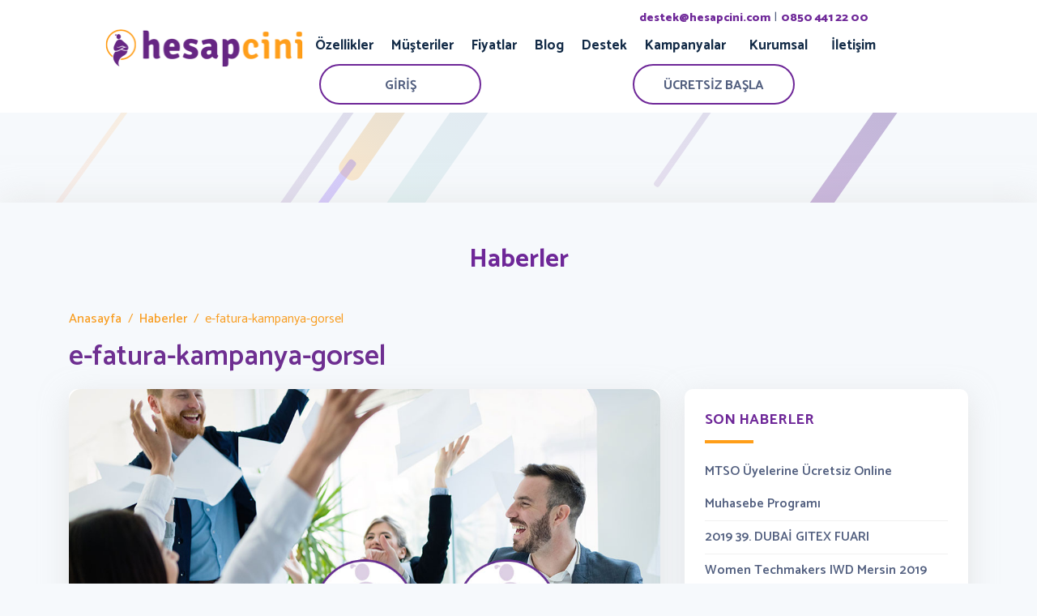

--- FILE ---
content_type: text/html; charset=UTF-8
request_url: https://www.hesapcini.com/blog/e-donusum-kampanyasi/e-fatura-kampanya-gorsel/
body_size: 9818
content:
<!DOCTYPE html>
<html lang="tr">
<head>
	<meta name="p:domain_verify" content="282f9a623f731436aa9ef876c5380d4d"/>
	<meta charset="UTF-8" />
	
	<link rel="profile" href="https://gmpg.org/xfn/11" />
	<link rel="stylesheet" href="https://www.hesapcini.com/wp-content/themes/hesapcini/style.css" type="text/css" media="screen" />
		<style>img:is([sizes="auto" i], [sizes^="auto," i]) { contain-intrinsic-size: 3000px 1500px }</style>
	
		<!-- All in One SEO 4.9.2 - aioseo.com -->
		<title>e-fatura-kampanya-gorsel | Kolay Muhasebe Programı | Hesapcini</title>
	<meta name="robots" content="max-image-preview:large" />
	<meta name="author" content="Hesapcini"/>
	<meta name="google-site-verification" content="EESrRCJnwtQQ6tgG4ZJeoM1v1qdR2UkBKhfldyrNooA" />
	<link rel="canonical" href="https://www.hesapcini.com/blog/e-donusum-kampanyasi/e-fatura-kampanya-gorsel/" />
	<meta name="generator" content="All in One SEO (AIOSEO) 4.9.2" />
		<meta property="og:locale" content="tr_TR" />
		<meta property="og:site_name" content="Kolay Muhasebe Programı | Hesapcini | Kolay Muhasebe Programı | Hesapcini" />
		<meta property="og:type" content="article" />
		<meta property="og:title" content="e-fatura-kampanya-gorsel | Kolay Muhasebe Programı | Hesapcini" />
		<meta property="og:url" content="https://www.hesapcini.com/blog/e-donusum-kampanyasi/e-fatura-kampanya-gorsel/" />
		<meta property="og:image" content="https://www.hesapcini.com/wp-content/uploads/2021/07/Muhasebe-Programi-Neden-Onemlidir.jpg" />
		<meta property="og:image:secure_url" content="https://www.hesapcini.com/wp-content/uploads/2021/07/Muhasebe-Programi-Neden-Onemlidir.jpg" />
		<meta property="og:image:width" content="1080" />
		<meta property="og:image:height" content="713" />
		<meta property="article:published_time" content="2023-07-07T13:25:41+00:00" />
		<meta property="article:modified_time" content="2023-07-07T13:25:41+00:00" />
		<meta property="article:publisher" content="https://facebook.com/hesapcini" />
		<meta name="twitter:card" content="summary_large_image" />
		<meta name="twitter:site" content="@hesapcini" />
		<meta name="twitter:title" content="e-fatura-kampanya-gorsel | Kolay Muhasebe Programı | Hesapcini" />
		<meta name="twitter:creator" content="@hesapcini" />
		<meta name="twitter:image" content="https://www.hesapcini.com/wp-content/uploads/2021/07/Muhasebe-Programi-Neden-Onemlidir.jpg" />
		<script type="application/ld+json" class="aioseo-schema">
			{"@context":"https:\/\/schema.org","@graph":[{"@type":"BreadcrumbList","@id":"https:\/\/www.hesapcini.com\/blog\/e-donusum-kampanyasi\/e-fatura-kampanya-gorsel\/#breadcrumblist","itemListElement":[{"@type":"ListItem","@id":"https:\/\/www.hesapcini.com#listItem","position":1,"name":"Ev","item":"https:\/\/www.hesapcini.com","nextItem":{"@type":"ListItem","@id":"https:\/\/www.hesapcini.com\/blog\/e-donusum-kampanyasi\/e-fatura-kampanya-gorsel\/#listItem","name":"e-fatura-kampanya-gorsel"}},{"@type":"ListItem","@id":"https:\/\/www.hesapcini.com\/blog\/e-donusum-kampanyasi\/e-fatura-kampanya-gorsel\/#listItem","position":2,"name":"e-fatura-kampanya-gorsel","previousItem":{"@type":"ListItem","@id":"https:\/\/www.hesapcini.com#listItem","name":"Ev"}}]},{"@type":"ItemPage","@id":"https:\/\/www.hesapcini.com\/blog\/e-donusum-kampanyasi\/e-fatura-kampanya-gorsel\/#itempage","url":"https:\/\/www.hesapcini.com\/blog\/e-donusum-kampanyasi\/e-fatura-kampanya-gorsel\/","name":"e-fatura-kampanya-gorsel | Kolay Muhasebe Program\u0131 | Hesapcini","inLanguage":"tr-TR","isPartOf":{"@id":"https:\/\/www.hesapcini.com\/#website"},"breadcrumb":{"@id":"https:\/\/www.hesapcini.com\/blog\/e-donusum-kampanyasi\/e-fatura-kampanya-gorsel\/#breadcrumblist"},"author":{"@id":"https:\/\/www.hesapcini.com\/blog\/author\/hesapadmin\/#author"},"creator":{"@id":"https:\/\/www.hesapcini.com\/blog\/author\/hesapadmin\/#author"},"datePublished":"2023-07-07T16:25:41+03:00","dateModified":"2023-07-07T16:25:41+03:00"},{"@type":"Organization","@id":"https:\/\/www.hesapcini.com\/#organization","name":"Kolay Muhasebe Program\u0131 | Hesapcini","description":"Kolay Muhasebe Program\u0131 | Hesapcini","url":"https:\/\/www.hesapcini.com\/","telephone":"+905334894925","logo":{"@type":"ImageObject","url":"https:\/\/www.hesapcini.com\/wp-content\/uploads\/2019\/03\/Hesapcini_Logo.png","@id":"https:\/\/www.hesapcini.com\/blog\/e-donusum-kampanyasi\/e-fatura-kampanya-gorsel\/#organizationLogo","width":1280,"height":816,"caption":"hesapcini logo"},"image":{"@id":"https:\/\/www.hesapcini.com\/blog\/e-donusum-kampanyasi\/e-fatura-kampanya-gorsel\/#organizationLogo"},"sameAs":["https:\/\/facebook.com\/hesapcini","https:\/\/x.com\/hesapcini","https:\/\/instagram.com\/hesapcini","https:\/\/pinterest.com\/hesapcini","https:\/\/youtube.com\/hesapcini","https:\/\/linkedin.com\/in\/hesapcini"]},{"@type":"Person","@id":"https:\/\/www.hesapcini.com\/blog\/author\/hesapadmin\/#author","url":"https:\/\/www.hesapcini.com\/blog\/author\/hesapadmin\/","name":"Hesapcini","image":{"@type":"ImageObject","@id":"https:\/\/www.hesapcini.com\/blog\/e-donusum-kampanyasi\/e-fatura-kampanya-gorsel\/#authorImage","url":"https:\/\/secure.gravatar.com\/avatar\/b51f0d0d1174266cc599c8c3a4aea789?s=96&d=mm&r=g","width":96,"height":96,"caption":"Hesapcini"}},{"@type":"WebSite","@id":"https:\/\/www.hesapcini.com\/#website","url":"https:\/\/www.hesapcini.com\/","name":"Kolay Muhasebe Program\u0131 | Hesapcini","description":"Kolay Muhasebe Program\u0131 | Hesapcini","inLanguage":"tr-TR","publisher":{"@id":"https:\/\/www.hesapcini.com\/#organization"}}]}
		</script>
		<!-- All in One SEO -->

<script type="text/javascript">
/* <![CDATA[ */
window._wpemojiSettings = {"baseUrl":"https:\/\/s.w.org\/images\/core\/emoji\/15.0.3\/72x72\/","ext":".png","svgUrl":"https:\/\/s.w.org\/images\/core\/emoji\/15.0.3\/svg\/","svgExt":".svg","source":{"concatemoji":"https:\/\/www.hesapcini.com\/wp-includes\/js\/wp-emoji-release.min.js?ver=6.7.4"}};
/*! This file is auto-generated */
!function(i,n){var o,s,e;function c(e){try{var t={supportTests:e,timestamp:(new Date).valueOf()};sessionStorage.setItem(o,JSON.stringify(t))}catch(e){}}function p(e,t,n){e.clearRect(0,0,e.canvas.width,e.canvas.height),e.fillText(t,0,0);var t=new Uint32Array(e.getImageData(0,0,e.canvas.width,e.canvas.height).data),r=(e.clearRect(0,0,e.canvas.width,e.canvas.height),e.fillText(n,0,0),new Uint32Array(e.getImageData(0,0,e.canvas.width,e.canvas.height).data));return t.every(function(e,t){return e===r[t]})}function u(e,t,n){switch(t){case"flag":return n(e,"\ud83c\udff3\ufe0f\u200d\u26a7\ufe0f","\ud83c\udff3\ufe0f\u200b\u26a7\ufe0f")?!1:!n(e,"\ud83c\uddfa\ud83c\uddf3","\ud83c\uddfa\u200b\ud83c\uddf3")&&!n(e,"\ud83c\udff4\udb40\udc67\udb40\udc62\udb40\udc65\udb40\udc6e\udb40\udc67\udb40\udc7f","\ud83c\udff4\u200b\udb40\udc67\u200b\udb40\udc62\u200b\udb40\udc65\u200b\udb40\udc6e\u200b\udb40\udc67\u200b\udb40\udc7f");case"emoji":return!n(e,"\ud83d\udc26\u200d\u2b1b","\ud83d\udc26\u200b\u2b1b")}return!1}function f(e,t,n){var r="undefined"!=typeof WorkerGlobalScope&&self instanceof WorkerGlobalScope?new OffscreenCanvas(300,150):i.createElement("canvas"),a=r.getContext("2d",{willReadFrequently:!0}),o=(a.textBaseline="top",a.font="600 32px Arial",{});return e.forEach(function(e){o[e]=t(a,e,n)}),o}function t(e){var t=i.createElement("script");t.src=e,t.defer=!0,i.head.appendChild(t)}"undefined"!=typeof Promise&&(o="wpEmojiSettingsSupports",s=["flag","emoji"],n.supports={everything:!0,everythingExceptFlag:!0},e=new Promise(function(e){i.addEventListener("DOMContentLoaded",e,{once:!0})}),new Promise(function(t){var n=function(){try{var e=JSON.parse(sessionStorage.getItem(o));if("object"==typeof e&&"number"==typeof e.timestamp&&(new Date).valueOf()<e.timestamp+604800&&"object"==typeof e.supportTests)return e.supportTests}catch(e){}return null}();if(!n){if("undefined"!=typeof Worker&&"undefined"!=typeof OffscreenCanvas&&"undefined"!=typeof URL&&URL.createObjectURL&&"undefined"!=typeof Blob)try{var e="postMessage("+f.toString()+"("+[JSON.stringify(s),u.toString(),p.toString()].join(",")+"));",r=new Blob([e],{type:"text/javascript"}),a=new Worker(URL.createObjectURL(r),{name:"wpTestEmojiSupports"});return void(a.onmessage=function(e){c(n=e.data),a.terminate(),t(n)})}catch(e){}c(n=f(s,u,p))}t(n)}).then(function(e){for(var t in e)n.supports[t]=e[t],n.supports.everything=n.supports.everything&&n.supports[t],"flag"!==t&&(n.supports.everythingExceptFlag=n.supports.everythingExceptFlag&&n.supports[t]);n.supports.everythingExceptFlag=n.supports.everythingExceptFlag&&!n.supports.flag,n.DOMReady=!1,n.readyCallback=function(){n.DOMReady=!0}}).then(function(){return e}).then(function(){var e;n.supports.everything||(n.readyCallback(),(e=n.source||{}).concatemoji?t(e.concatemoji):e.wpemoji&&e.twemoji&&(t(e.twemoji),t(e.wpemoji)))}))}((window,document),window._wpemojiSettings);
/* ]]> */
</script>
<link rel='stylesheet' id='dashicons-css' href='https://www.hesapcini.com/wp-includes/css/dashicons.min.css?ver=6.7.4' type='text/css' media='all' />
<link rel='stylesheet' id='post-views-counter-frontend-css' href='https://www.hesapcini.com/wp-content/plugins/post-views-counter/css/frontend.css?ver=1.7.0' type='text/css' media='all' />
<style id='wp-emoji-styles-inline-css' type='text/css'>

	img.wp-smiley, img.emoji {
		display: inline !important;
		border: none !important;
		box-shadow: none !important;
		height: 1em !important;
		width: 1em !important;
		margin: 0 0.07em !important;
		vertical-align: -0.1em !important;
		background: none !important;
		padding: 0 !important;
	}
</style>
<link rel='stylesheet' id='wp-block-library-css' href='https://www.hesapcini.com/wp-includes/css/dist/block-library/style.min.css?ver=6.7.4' type='text/css' media='all' />
<link rel='stylesheet' id='aioseo/css/src/vue/standalone/blocks/table-of-contents/global.scss-css' href='https://www.hesapcini.com/wp-content/plugins/all-in-one-seo-pack/dist/Lite/assets/css/table-of-contents/global.e90f6d47.css?ver=4.9.2' type='text/css' media='all' />
<style id='classic-theme-styles-inline-css' type='text/css'>
/*! This file is auto-generated */
.wp-block-button__link{color:#fff;background-color:#32373c;border-radius:9999px;box-shadow:none;text-decoration:none;padding:calc(.667em + 2px) calc(1.333em + 2px);font-size:1.125em}.wp-block-file__button{background:#32373c;color:#fff;text-decoration:none}
</style>
<style id='global-styles-inline-css' type='text/css'>
:root{--wp--preset--aspect-ratio--square: 1;--wp--preset--aspect-ratio--4-3: 4/3;--wp--preset--aspect-ratio--3-4: 3/4;--wp--preset--aspect-ratio--3-2: 3/2;--wp--preset--aspect-ratio--2-3: 2/3;--wp--preset--aspect-ratio--16-9: 16/9;--wp--preset--aspect-ratio--9-16: 9/16;--wp--preset--color--black: #000000;--wp--preset--color--cyan-bluish-gray: #abb8c3;--wp--preset--color--white: #ffffff;--wp--preset--color--pale-pink: #f78da7;--wp--preset--color--vivid-red: #cf2e2e;--wp--preset--color--luminous-vivid-orange: #ff6900;--wp--preset--color--luminous-vivid-amber: #fcb900;--wp--preset--color--light-green-cyan: #7bdcb5;--wp--preset--color--vivid-green-cyan: #00d084;--wp--preset--color--pale-cyan-blue: #8ed1fc;--wp--preset--color--vivid-cyan-blue: #0693e3;--wp--preset--color--vivid-purple: #9b51e0;--wp--preset--gradient--vivid-cyan-blue-to-vivid-purple: linear-gradient(135deg,rgba(6,147,227,1) 0%,rgb(155,81,224) 100%);--wp--preset--gradient--light-green-cyan-to-vivid-green-cyan: linear-gradient(135deg,rgb(122,220,180) 0%,rgb(0,208,130) 100%);--wp--preset--gradient--luminous-vivid-amber-to-luminous-vivid-orange: linear-gradient(135deg,rgba(252,185,0,1) 0%,rgba(255,105,0,1) 100%);--wp--preset--gradient--luminous-vivid-orange-to-vivid-red: linear-gradient(135deg,rgba(255,105,0,1) 0%,rgb(207,46,46) 100%);--wp--preset--gradient--very-light-gray-to-cyan-bluish-gray: linear-gradient(135deg,rgb(238,238,238) 0%,rgb(169,184,195) 100%);--wp--preset--gradient--cool-to-warm-spectrum: linear-gradient(135deg,rgb(74,234,220) 0%,rgb(151,120,209) 20%,rgb(207,42,186) 40%,rgb(238,44,130) 60%,rgb(251,105,98) 80%,rgb(254,248,76) 100%);--wp--preset--gradient--blush-light-purple: linear-gradient(135deg,rgb(255,206,236) 0%,rgb(152,150,240) 100%);--wp--preset--gradient--blush-bordeaux: linear-gradient(135deg,rgb(254,205,165) 0%,rgb(254,45,45) 50%,rgb(107,0,62) 100%);--wp--preset--gradient--luminous-dusk: linear-gradient(135deg,rgb(255,203,112) 0%,rgb(199,81,192) 50%,rgb(65,88,208) 100%);--wp--preset--gradient--pale-ocean: linear-gradient(135deg,rgb(255,245,203) 0%,rgb(182,227,212) 50%,rgb(51,167,181) 100%);--wp--preset--gradient--electric-grass: linear-gradient(135deg,rgb(202,248,128) 0%,rgb(113,206,126) 100%);--wp--preset--gradient--midnight: linear-gradient(135deg,rgb(2,3,129) 0%,rgb(40,116,252) 100%);--wp--preset--font-size--small: 13px;--wp--preset--font-size--medium: 20px;--wp--preset--font-size--large: 36px;--wp--preset--font-size--x-large: 42px;--wp--preset--spacing--20: 0.44rem;--wp--preset--spacing--30: 0.67rem;--wp--preset--spacing--40: 1rem;--wp--preset--spacing--50: 1.5rem;--wp--preset--spacing--60: 2.25rem;--wp--preset--spacing--70: 3.38rem;--wp--preset--spacing--80: 5.06rem;--wp--preset--shadow--natural: 6px 6px 9px rgba(0, 0, 0, 0.2);--wp--preset--shadow--deep: 12px 12px 50px rgba(0, 0, 0, 0.4);--wp--preset--shadow--sharp: 6px 6px 0px rgba(0, 0, 0, 0.2);--wp--preset--shadow--outlined: 6px 6px 0px -3px rgba(255, 255, 255, 1), 6px 6px rgba(0, 0, 0, 1);--wp--preset--shadow--crisp: 6px 6px 0px rgba(0, 0, 0, 1);}:where(.is-layout-flex){gap: 0.5em;}:where(.is-layout-grid){gap: 0.5em;}body .is-layout-flex{display: flex;}.is-layout-flex{flex-wrap: wrap;align-items: center;}.is-layout-flex > :is(*, div){margin: 0;}body .is-layout-grid{display: grid;}.is-layout-grid > :is(*, div){margin: 0;}:where(.wp-block-columns.is-layout-flex){gap: 2em;}:where(.wp-block-columns.is-layout-grid){gap: 2em;}:where(.wp-block-post-template.is-layout-flex){gap: 1.25em;}:where(.wp-block-post-template.is-layout-grid){gap: 1.25em;}.has-black-color{color: var(--wp--preset--color--black) !important;}.has-cyan-bluish-gray-color{color: var(--wp--preset--color--cyan-bluish-gray) !important;}.has-white-color{color: var(--wp--preset--color--white) !important;}.has-pale-pink-color{color: var(--wp--preset--color--pale-pink) !important;}.has-vivid-red-color{color: var(--wp--preset--color--vivid-red) !important;}.has-luminous-vivid-orange-color{color: var(--wp--preset--color--luminous-vivid-orange) !important;}.has-luminous-vivid-amber-color{color: var(--wp--preset--color--luminous-vivid-amber) !important;}.has-light-green-cyan-color{color: var(--wp--preset--color--light-green-cyan) !important;}.has-vivid-green-cyan-color{color: var(--wp--preset--color--vivid-green-cyan) !important;}.has-pale-cyan-blue-color{color: var(--wp--preset--color--pale-cyan-blue) !important;}.has-vivid-cyan-blue-color{color: var(--wp--preset--color--vivid-cyan-blue) !important;}.has-vivid-purple-color{color: var(--wp--preset--color--vivid-purple) !important;}.has-black-background-color{background-color: var(--wp--preset--color--black) !important;}.has-cyan-bluish-gray-background-color{background-color: var(--wp--preset--color--cyan-bluish-gray) !important;}.has-white-background-color{background-color: var(--wp--preset--color--white) !important;}.has-pale-pink-background-color{background-color: var(--wp--preset--color--pale-pink) !important;}.has-vivid-red-background-color{background-color: var(--wp--preset--color--vivid-red) !important;}.has-luminous-vivid-orange-background-color{background-color: var(--wp--preset--color--luminous-vivid-orange) !important;}.has-luminous-vivid-amber-background-color{background-color: var(--wp--preset--color--luminous-vivid-amber) !important;}.has-light-green-cyan-background-color{background-color: var(--wp--preset--color--light-green-cyan) !important;}.has-vivid-green-cyan-background-color{background-color: var(--wp--preset--color--vivid-green-cyan) !important;}.has-pale-cyan-blue-background-color{background-color: var(--wp--preset--color--pale-cyan-blue) !important;}.has-vivid-cyan-blue-background-color{background-color: var(--wp--preset--color--vivid-cyan-blue) !important;}.has-vivid-purple-background-color{background-color: var(--wp--preset--color--vivid-purple) !important;}.has-black-border-color{border-color: var(--wp--preset--color--black) !important;}.has-cyan-bluish-gray-border-color{border-color: var(--wp--preset--color--cyan-bluish-gray) !important;}.has-white-border-color{border-color: var(--wp--preset--color--white) !important;}.has-pale-pink-border-color{border-color: var(--wp--preset--color--pale-pink) !important;}.has-vivid-red-border-color{border-color: var(--wp--preset--color--vivid-red) !important;}.has-luminous-vivid-orange-border-color{border-color: var(--wp--preset--color--luminous-vivid-orange) !important;}.has-luminous-vivid-amber-border-color{border-color: var(--wp--preset--color--luminous-vivid-amber) !important;}.has-light-green-cyan-border-color{border-color: var(--wp--preset--color--light-green-cyan) !important;}.has-vivid-green-cyan-border-color{border-color: var(--wp--preset--color--vivid-green-cyan) !important;}.has-pale-cyan-blue-border-color{border-color: var(--wp--preset--color--pale-cyan-blue) !important;}.has-vivid-cyan-blue-border-color{border-color: var(--wp--preset--color--vivid-cyan-blue) !important;}.has-vivid-purple-border-color{border-color: var(--wp--preset--color--vivid-purple) !important;}.has-vivid-cyan-blue-to-vivid-purple-gradient-background{background: var(--wp--preset--gradient--vivid-cyan-blue-to-vivid-purple) !important;}.has-light-green-cyan-to-vivid-green-cyan-gradient-background{background: var(--wp--preset--gradient--light-green-cyan-to-vivid-green-cyan) !important;}.has-luminous-vivid-amber-to-luminous-vivid-orange-gradient-background{background: var(--wp--preset--gradient--luminous-vivid-amber-to-luminous-vivid-orange) !important;}.has-luminous-vivid-orange-to-vivid-red-gradient-background{background: var(--wp--preset--gradient--luminous-vivid-orange-to-vivid-red) !important;}.has-very-light-gray-to-cyan-bluish-gray-gradient-background{background: var(--wp--preset--gradient--very-light-gray-to-cyan-bluish-gray) !important;}.has-cool-to-warm-spectrum-gradient-background{background: var(--wp--preset--gradient--cool-to-warm-spectrum) !important;}.has-blush-light-purple-gradient-background{background: var(--wp--preset--gradient--blush-light-purple) !important;}.has-blush-bordeaux-gradient-background{background: var(--wp--preset--gradient--blush-bordeaux) !important;}.has-luminous-dusk-gradient-background{background: var(--wp--preset--gradient--luminous-dusk) !important;}.has-pale-ocean-gradient-background{background: var(--wp--preset--gradient--pale-ocean) !important;}.has-electric-grass-gradient-background{background: var(--wp--preset--gradient--electric-grass) !important;}.has-midnight-gradient-background{background: var(--wp--preset--gradient--midnight) !important;}.has-small-font-size{font-size: var(--wp--preset--font-size--small) !important;}.has-medium-font-size{font-size: var(--wp--preset--font-size--medium) !important;}.has-large-font-size{font-size: var(--wp--preset--font-size--large) !important;}.has-x-large-font-size{font-size: var(--wp--preset--font-size--x-large) !important;}
:where(.wp-block-post-template.is-layout-flex){gap: 1.25em;}:where(.wp-block-post-template.is-layout-grid){gap: 1.25em;}
:where(.wp-block-columns.is-layout-flex){gap: 2em;}:where(.wp-block-columns.is-layout-grid){gap: 2em;}
:root :where(.wp-block-pullquote){font-size: 1.5em;line-height: 1.6;}
</style>
<link rel="https://api.w.org/" href="https://www.hesapcini.com/wp-json/" /><link rel="alternate" title="JSON" type="application/json" href="https://www.hesapcini.com/wp-json/wp/v2/media/3036" /><link rel="EditURI" type="application/rsd+xml" title="RSD" href="https://www.hesapcini.com/xmlrpc.php?rsd" />
<meta name="generator" content="WordPress 6.7.4" />
<link rel='shortlink' href='https://www.hesapcini.com/?p=3036' />
<link rel="alternate" title="oEmbed (JSON)" type="application/json+oembed" href="https://www.hesapcini.com/wp-json/oembed/1.0/embed?url=https%3A%2F%2Fwww.hesapcini.com%2Fblog%2Fe-donusum-kampanyasi%2Fe-fatura-kampanya-gorsel%2F" />
<link rel="alternate" title="oEmbed (XML)" type="text/xml+oembed" href="https://www.hesapcini.com/wp-json/oembed/1.0/embed?url=https%3A%2F%2Fwww.hesapcini.com%2Fblog%2Fe-donusum-kampanyasi%2Fe-fatura-kampanya-gorsel%2F&#038;format=xml" />

	<meta name="viewport" content="width=device-width, initial-scale=1.0">
  	<link rel="icon" href="https://www.hesapcini.com/wp-content/themes/hesapcini/assets/img/favicon.png">
	<meta name="author" content="Hesapcini A.S." />
	<meta name="publisher" content="Hesapcini 2018" />
	<link rel="stylesheet" href="https://stackpath.bootstrapcdn.com/bootstrap/4.2.1/css/bootstrap.min.css" integrity="sha384-GJzZqFGwb1QTTN6wy59ffF1BuGJpLSa9DkKMp0DgiMDm4iYMj70gZWKYbI706tWS" crossorigin="anonymous">
  	<link href="https://www.hesapcini.com/wp-content/themes/hesapcini/assets/css/style.css" rel="stylesheet">

<style>
body{
    background-color:#f6f9fc;
}
</style>

<script type="application/ld+json">
	{
	"@context": "https://schema.org",
	"@type": "WebSite",
	"url": "https://www.hesapcini.com/",
	"potentialAction": {
		"@type": "SearchAction",
		"target": "https://www.hesapcini.com/?s={search_term_string}",
		"query-input": "required name=search_term_string"
	}
}
</script>
<script type="text/javascript">
	console.log(navigator.userAgent);
	function GirisCihaz() {
		if (navigator.userAgent.match(/(iPod|iPhone|iPad)/)) {
			window.location.href="https://apps.apple.com/tr/app/hesapcini-%C3%B6n-muhasebe-e-fatura/id1463796103?l=tr";
		}
		
		if(navigator.userAgent.match(/(Macintosh)/)){
			window.location.href="https://app.hesapcini.com/";
		}

		if(navigator.userAgent.match(/(Android)/)){
			window.location.href="https://play.google.com/store/apps/details?id=io.hesapcini.com";
		}

		if(navigator.userAgent.match(/(Windows)/)){
			window.location.href="https://app.hesapcini.com/";
		}
	}

	function BaslaCihaz() {
		if (navigator.userAgent.match(/(iPod|iPhone|iPad)/)) {
			window.location.href="https://apps.apple.com/tr/app/hesapcini-%C3%B6n-muhasebe-e-fatura/id1463796103?l=tr";
		}
		
		if(navigator.userAgent.match(/(Macintosh)/)){
			window.location.href="https://app.hesapcini.com/register";
		}

		if(navigator.userAgent.match(/(Android)/)){
			window.location.href="https://play.google.com/store/apps/details?id=io.hesapcini.com";
		}

		if(navigator.userAgent.match(/(Windows)/)){
			window.location.href="https://app.hesapcini.com/register";
		}
	}
</script>
<!-- Global site tag (gtag.js) - Google Analytics -->
<script async src="https://www.googletagmanager.com/gtag/js?id=UA-136159780-1"></script>
<script>
  window.dataLayer = window.dataLayer || [];
  function gtag(){dataLayer.push(arguments);}
  gtag('js', new Date());

  gtag('config', 'UA-136159780-1');
</script>

</head>
<body>
<!-- Google Tag Manager Hesap Cini by AdresGezgini -->
<noscript><iframe src="//www.googletagmanager.com/ns.html?id=GTM-5VVBH72"
height="0" width="0" style="display:none;visibility:hidden"></iframe></noscript>
<script>(function(w,d,s,l,i){w[l]=w[l]||[];w[l].push({'gtm.start':
new Date().getTime(),event:'gtm.js'});var f=d.getElementsByTagName(s)[0],
j=d.createElement(s),dl=l!='dataLayer'?'&l='+l:'';j.async=true;j.src=
'//www.googletagmanager.com/gtm.js?id='+i+dl;f.parentNode.insertBefore(j,f);
})(window,document,'script','dataLayer','GTM-5VVBH72');</script>
<!-- End Google Tag Manager Hesap Cini by AdresGezgini -->
	<header>
		<div class="container-sm">
			<div class="topBar">
				<div class="row">
					<div class="col-md-12">
						<a href="mailto:destek@hesapcini.com">destek@hesapcini.com</a>
						|
						<a href="tel:08504412200">0850 441 22 00</a>
					</div>
				</div>
			</div>
			<nav class="navbar navbar-expand-lg">
				<a class="navbar-brand" href="https://www.hesapcini.com" title="Muhasebe Programı">
					<img src="https://www.hesapcini.com/wp-content/themes/hesapcini/assets/img/hesapcini_muhasebe.png" width="250" height="50" alt="Muhasebe Programı">
				</a>
				<button class="navbar-toggler navToggle" type="button" data-toggle="collapse" data-target="#navbarNav" aria-controls="navbarNav" aria-expanded="false" aria-label="Toggle navigation">
					<span></span><span></span><span></span>
				</button>
				<div class="collapse navbar-collapse" id="navbarNav">
					<div class="d-flex align-items-center flex-wrap ml-auto">
						<ul class="navbar-nav">
							<li><a href="/on-muhasebe-programi" title="Özellikler">Özellikler</a></li>
							<li><a href="/musteriler" title="Müşteriler">Müşteriler</a></li>
							<li><a href="/muhasebe-programi-fiyatlari" title="Fiyatlar">Fiyatlar</a></li>
							<li><a href="/blog" title="Blog">Blog</a></li>
							<li><a href="/destek" title="Destek">Destek</a></li>
							<li><a href="/kampanyalar" title="Kampanyalar">Kampanyalar</a></li>
							<li class="nav-item dropdown">
								<a class="nav-link" href="#" id="navbarDropdown" role="button" data-toggle="dropdown">
								Kurumsal
								</a>
									<div class="dropdown-menu" aria-labelledby="navbarDropdown">
										<a class="dropdown-item" href="/hakkimizda">Hakkımızda</a>
										<a class="dropdown-item" href="/is-ortakligi-basvuru-formu">İş Ortaklığı</a>
										<a class="dropdown-item" href="/fatura-bilgilerimiz">Fatura Bilgileri</a>
										<a class="dropdown-item" href="/banka-bilgilerimiz">Banka Bilgileri</a>
									</div>
							</li>
							<li><a href="/iletisim" title="İletişim">İletişim</a></li>
						</ul>
						<a onclick="GirisCihaz();" rel="nofollow" class="btn btn-outline-menu btn-lg btn-rounded ml-md-3 mx-auto btn-200" title="Muhasebe Programı Giriş">GİRİŞ</a>
						<a onclick="BaslaCihaz();" rel="nofollow" class="btn btn-outline-menu btn-lg btn-rounded ml-md-3 mx-auto btn-200" title="Muhasebe Programı Kayıt">ÜCRETSİZ BAŞLA</a>
					</div>
				</div>
				<!-- /.collapse navbar-collapse -->
			</nav>
		</div>
		<!-- /.container -->
	</header>
	<!-- /header -->	<div class="headTitle"></div>
	

	<section class="mainContent">

		<div class="blogPosts blogPostsPage">
			<div class="container">
				<div class="titleBox">
					<h1>Haberler</h1>
				</div>

				<div class="row">
											<div class="col-12">
						<div class="detailHead">
							<nav aria-label="Detay Breadcrumb">
								<ol class="breadcrumb">
									<li class="breadcrumb-item"><a href="https://www.hesapcini.com">Anasayfa</a></li>
									<li class="breadcrumb-item"><a href="https://www.hesapcini.com/haberler">Haberler</a></li>
									<li class="breadcrumb-item active" aria-current="page">e-fatura-kampanya-gorsel</li>
								</ol>
							</nav>
							<h2>e-fatura-kampanya-gorsel</h2>
						</div>
					</div>
					<div class="col-md-8">
						<div class="blogPostList">
							<div class="postBox postDetail">
								<div class="postImg">
																<img src="https://www.hesapcini.com/wp-content/uploads/2023/07/e-fatura-kampanya-gorsel.jpg" alt="e-fatura-kampanya-gorsel" title="e-fatura-kampanya-gorsel" />
								</div>
								<div class="postShortcut">
									<ul>
										<li>By Hesapcini</li>
										<li></li>
										<li>Yoruma Kapalı</li>
										<li>07 Temmuz 2023 </li>
									</ul>
								</div>
								<div class="postContent">
									<p class="attachment"><a href='https://www.hesapcini.com/wp-content/uploads/2023/07/e-fatura-kampanya-gorsel.jpg'><img fetchpriority="high" decoding="async" width="300" height="224" src="https://www.hesapcini.com/wp-content/uploads/2023/07/e-fatura-kampanya-gorsel-300x224.jpg" class="attachment-medium size-medium" alt="" srcset="https://www.hesapcini.com/wp-content/uploads/2023/07/e-fatura-kampanya-gorsel-300x224.jpg 300w, https://www.hesapcini.com/wp-content/uploads/2023/07/e-fatura-kampanya-gorsel-1024x766.jpg 1024w, https://www.hesapcini.com/wp-content/uploads/2023/07/e-fatura-kampanya-gorsel-768x575.jpg 768w, https://www.hesapcini.com/wp-content/uploads/2023/07/e-fatura-kampanya-gorsel.jpg 1080w" sizes="(max-width: 300px) 100vw, 300px" /></a></p>

									<div class="detailTag d-sm-flex align-items-center">
										<i class="fa fa-tag mr-3"></i>
										<div class="tags">
																					</div>
									</div>

									<div class="socialShare mb-4">
										<div class="icon">
											<i class="fa fa-share-alt"></i>
										</div>
										<ul>
											<li>
												<a href="#" class="facebook"><i class="fa fa-facebook"></i></a>
											</li>
											<li>
												<a href="#" class="twitter"><i class="fa fa-twitter"></i></a>
											</li>
											<li>
												<a href="#" class="linkedin"><i class="fa fa-linkedin"></i></a>
											</li>
											<li>
												<a href="#" class="envelope"><i class="fa fa-envelope"></i></a>
											</li>
										</ul>
									</div>
								</div>
							</div>
						</div>



						<div class="pageControl my-5 d-flex justify-content-between">
							<a href="#" class="btn btn-outline-primary btn-lg btn-rounded btn-200 mr-2">ÖNCEKİLER</a>
							<a href="#" class="btn btn-outline-primary btn-lg btn-rounded btn-200 ml-2">SONRAKİLER</a>
						</div>
					</div>
					<!--col-md-8-->
								

										<div class="col-md-4">
						<div class="blogSidebar">
							<div class="widget latestBox mb-5">
								<div class="widgetTitle">
									<span>SON HABERLER</span>
								</div>
								<ul>
																							<li>
										<a href="https://www.hesapcini.com/blog/haber/mtso-uyelerine-ucretsiz-online-muhasebe-programi/" title="MTSO Üyelerine Ücretsiz Online Muhasebe Programı">MTSO Üyelerine Ücretsiz Online Muhasebe Programı</a>
									</li>
																<li>
										<a href="https://www.hesapcini.com/blog/haber/2019-39-dubai-gitex-fuari/" title="2019 39. DUBAİ GITEX FUARI">2019 39. DUBAİ GITEX FUARI</a>
									</li>
																<li>
										<a href="https://www.hesapcini.com/blog/haber/women-techmakers-iwd-mersin-2019/" title="Women Techmakers IWD Mersin 2019">Women Techmakers IWD Mersin 2019</a>
									</li>
																<li>
										<a href="https://www.hesapcini.com/blog/haber/hesapcini-tayland-is-fuarinda/" title="Hesapcini Tayland İş Fuarında">Hesapcini Tayland İş Fuarında</a>
									</li>
																<li>
										<a href="https://www.hesapcini.com/blog/haber/expo-turkey-by-qatar/" title="Expo Turkey By Qatar">Expo Turkey By Qatar</a>
									</li>
															</ul>
							</div>
							
							<div class="widget latestBox mb-5">
								<div class="widgetTitle">
									<span>SON YAZILAR</span>
								</div>
								<ul>
																							<li>
										<a href="https://www.hesapcini.com/blog/davet-et-kazan-kampanyasi/" title="Arkadaşını Davet Et Kazan">Arkadaşını Davet Et Kazan</a>
									</li>
																<li>
										<a href="https://www.hesapcini.com/blog/e-donusum-kampanyasi/" title="e-Dönüşüm Kampanyası">e-Dönüşüm Kampanyası</a>
									</li>
																<li>
										<a href="https://www.hesapcini.com/blog/e-fatura-ile-dijitallesin-isletmeniz-icin-rekabet-avantaji-saglayin/" title="E-Fatura İle Dijitalleşin: İşletmeniz için Rekabet Avantajı Sağlayın">E-Fatura İle Dijitalleşin: İşletmeniz için Rekabet Avantajı Sağlayın</a>
									</li>
																<li>
										<a href="https://www.hesapcini.com/blog/ucretsiz-on-muhasebe-programlarinin-dezavantajlari/" title="Ücretsiz Ön Muhasebe Programlarının Dezavantajları">Ücretsiz Ön Muhasebe Programlarının Dezavantajları</a>
									</li>
																<li>
										<a href="https://www.hesapcini.com/blog/e-faturaya-gecis-sartlari-2022/" title="E-Faturaya Geçiş Şartları 2022">E-Faturaya Geçiş Şartları 2022</a>
									</li>
																<li>
										<a href="https://www.hesapcini.com/blog/hizli-ve-kurumsal-cozumler-icin-on-muhasebe-programinin-avantajlari/" title="Hızlı ve Kurumsal Çözümler İçin Ön Muhasebe Programı Avantajları">Hızlı ve Kurumsal Çözümler İçin Ön Muhasebe Programı Avantajları</a>
									</li>
															</ul>
							</div>

						</div>
					</div>
					<!--col-md-4-->
					
				</div>
					
			</div>

		</div>

		
		<div class="container">
			<div class="titleBox">
				<h5 class="text-left">Bunlar da İlginizi Çekebilir</h5>
			</div>
			<div class="blogPosts">
				<div class="row">
										<div class="col-md-4">
						<div class="postBox">
							<div class="postImg">
								<a href="https://www.hesapcini.com/blog/e-fatura-ile-dijitallesin-isletmeniz-icin-rekabet-avantaji-saglayin/" title="E-Fatura İle Dijitalleşin: İşletmeniz için Rekabet Avantajı Sağlayın">
																		<img src="https://www.hesapcini.com/wp-content/uploads/2021/11/efaturasikcasorular.jpg" alt="E-Fatura İle Dijitalleşin: İşletmeniz için Rekabet Avantajı Sağlayın" title="E-Fatura İle Dijitalleşin: İşletmeniz için Rekabet Avantajı Sağlayın" />
								</a>
							</div>
							<div class="postContent">
								<span class="postName"><a href="https://www.hesapcini.com/blog/e-fatura-ile-dijitallesin-isletmeniz-icin-rekabet-avantaji-saglayin/" title="E-Fatura İle Dijitalleşin: İşletmeniz için Rekabet Avantajı Sağlayın">E-Fatura İle Dijitalleşin: İşletmeniz için Rekabet Avantajı Sağlayın</a></span>
								<span class="postText">Proforma fatura, teklif verme niteliğinde bir fatura türüdür. Ön fatura da denilebilir…</span>
								<span class="postDate">08.01.2019</span>
								<a href="https://www.hesapcini.com/blog/e-fatura-ile-dijitallesin-isletmeniz-icin-rekabet-avantaji-saglayin/" class="btn btn-link" title="E-Fatura İle Dijitalleşin: İşletmeniz için Rekabet Avantajı Sağlayın">Devamı <img src="https://www.hesapcini.com/wp-content/themes/hesapcini/assets/img/icons/arrow-right.svg" alt=""></i></a>
							</div>
						</div>
					</div>
									<div class="col-md-4">
						<div class="postBox">
							<div class="postImg">
								<a href="https://www.hesapcini.com/blog/ucretsiz-on-muhasebe-programlarinin-dezavantajlari/" title="Ücretsiz Ön Muhasebe Programlarının Dezavantajları">
																		<img src="https://www.hesapcini.com/wp-content/uploads/2020/05/on_muhasebede_temel_bilgiler.jpg" alt="Ücretsiz Ön Muhasebe Programlarının Dezavantajları" title="Ücretsiz Ön Muhasebe Programlarının Dezavantajları" />
								</a>
							</div>
							<div class="postContent">
								<span class="postName"><a href="https://www.hesapcini.com/blog/ucretsiz-on-muhasebe-programlarinin-dezavantajlari/" title="Ücretsiz Ön Muhasebe Programlarının Dezavantajları">Ücretsiz Ön Muhasebe Programlarının Dezavantajları</a></span>
								<span class="postText">Proforma fatura, teklif verme niteliğinde bir fatura türüdür. Ön fatura da denilebilir…</span>
								<span class="postDate">08.01.2019</span>
								<a href="https://www.hesapcini.com/blog/ucretsiz-on-muhasebe-programlarinin-dezavantajlari/" class="btn btn-link" title="Ücretsiz Ön Muhasebe Programlarının Dezavantajları">Devamı <img src="https://www.hesapcini.com/wp-content/themes/hesapcini/assets/img/icons/arrow-right.svg" alt=""></i></a>
							</div>
						</div>
					</div>
									<div class="col-md-4">
						<div class="postBox">
							<div class="postImg">
								<a href="https://www.hesapcini.com/blog/e-faturaya-gecis-sartlari-2022/" title="E-Faturaya Geçiş Şartları 2022">
																		<img src="https://www.hesapcini.com/wp-content/uploads/2021/12/e-fatura-gecis-sartlari-2022.jpg" alt="E-Faturaya Geçiş Şartları 2022" title="E-Faturaya Geçiş Şartları 2022" />
								</a>
							</div>
							<div class="postContent">
								<span class="postName"><a href="https://www.hesapcini.com/blog/e-faturaya-gecis-sartlari-2022/" title="E-Faturaya Geçiş Şartları 2022">E-Faturaya Geçiş Şartları 2022</a></span>
								<span class="postText">Proforma fatura, teklif verme niteliğinde bir fatura türüdür. Ön fatura da denilebilir…</span>
								<span class="postDate">08.01.2019</span>
								<a href="https://www.hesapcini.com/blog/e-faturaya-gecis-sartlari-2022/" class="btn btn-link" title="E-Faturaya Geçiş Şartları 2022">Devamı <img src="https://www.hesapcini.com/wp-content/themes/hesapcini/assets/img/icons/arrow-right.svg" alt=""></i></a>
							</div>
						</div>
					</div>
									
					

					<div class="col-12 text-center">
						<a href="https://www.hesapcini.com/blog" class="btn btn-outline-primary btn-lg btn-rounded btn-200 my-5">TÜM YAZILAR</a>
					</div>
				</div>
			</div>	
		</div>


			


	



		<div class="demoFormArea">
			<div class="container">
				<div class="formBox">
					<div class="row d-md-flex align-items-center">
						<div class="col-md-6">
							<div class="fText">
								<span class="fTitle">14 Gün Ücretsiz Deneyin!</span>
								<span class="fContent">Kredi kartsız hemen başlayın.</span>
							</div>
						</div>
						<div class="col-md-3">
							<a href="https://app.hesapcini.com/" rel="nofollow" class="btn btn-outline-warning btn-lg btn-block">GİRİŞ YAP</a>
						</div>
						<div class="col-md-3">
							<a href="https://app.hesapcini.com/register" rel="nofollow" class="btn btn-outline-warning btn-lg btn-block">HEMEN BAŞLA</a>
						</div>
					</div>
				</div>
			</div>
		</div>



		<div class="appBox">
			<div class="container">
				<div class="row d-md-flex align-items-center">
					<div class="col-md-6">
						<div class="appText">
							<span class="appTitle">Hesapcini mobil uygulama ile hesabınızı her yerden yönetin.</span>
							<span class="appContent">Hesapcini online ön muhasebe programı artık cebinizde. Hesapcini Google Play veya App Store’da.</span>
						</div>
					</div>
					<div class="col-md-6">
						<div class="appLogo">
							<a href="https://apps.apple.com/tr/app/hesapcini-%C3%B6n-muhasebe-e-fatura/id1463796103?l=tr" rel="nofollow">
								<img src="https://www.hesapcini.com/wp-content/themes/hesapcini/assets/img/store-app.png" alt="App Store">
							</a>
							<a href="https://play.google.com/store/apps/details?id=io.hesapcini.com" rel="nofollow">
								<img src="https://www.hesapcini.com/wp-content/themes/hesapcini/assets/img/store-play.png" alt="Play Store">
							</a>
						</div>
					</div>
				</div>
			</div>
		</div>


	</section>
	<!-- /section.mainContent -->
	<footer>
		<div class="footerArea">
			<div class="container">

				<div class="row">
					<div class="col-md-8">
						<div class="row">
							<div class="col-md-4 col-sm-4 px-4 px-sm-3">
								<span class="fNavTitle">Hakkımızda</span>
								<ul class="nav flex-column fNav">
									<li><a href="/hakkimizda/" title="Hesapcini Hakkında">Hakkımızda</a></li>
									<li><a href="/iletisim/" title="Hesapcini İletişim">İletişim</a></li>
									<li><a href="/kullanici-sozlesmesi-ve-gizlilik/" title="Kullanıcı Sözleşmesi">Kullanıcı Sözleşmesi</a></li>
									<li><a href="/kullanici-sozlesmesi-ve-gizlilik/" title="Gizlilik Sözleşmesi">Gizlilik Politikası</a></li>
									<li><a href="/cerez-politikasi/" title="Çerez Politikası">Çerez Politikası</a></li>
									<li><a href="/hesapcini-kisisel-veriler/" title="Kişisel Veriler">Kişisel Veriler</a></li>
									<li><a href="/banka-bilgilerimiz/" title="Banka Bilgilerimiz">Banka Bilgilerimiz</a></li>
									<li><a href="/mesafeli-satis-sozlesmesi/" title="Banka Bilgilerimiz">Mesafeli Satış Sözleşmesi</a></li>
									<li><a href="/iptal-iade-kosullari/" title="Banka Bilgilerimiz">İptal İade Koşulları</a></li>
								</ul>
							</div>
							<div class="col-md-4 col-sm-4 px-4 px-sm-3">
								<span class="fNavTitle">Özellikler</span>
								<ul class="nav flex-column fNav">
									<li><a href="https://www.hesapcini.com" title="Ön Muhasebe Programı">Ön Muhasebe Programı</a></li>
									<li><a href="/muhasebe-programi/" title="Muhasebe Programı">Muhasebe Programı</a></li>
									<li><a href="/fatura-takip-programi" title="Fatura Takip">Fatura Takibi</a></li>
									<li><a href="/gelir-gider-takip-programi" title="Gelir Gider Takibi">Gelir Gider Takibi</a></li>
									<li><a href="/efatura-programi" title="E-Fatura">E-Fatura Programı</a></li>
									<li><a href="/e-arsiv-programi" title="E-Arşiv Fatura Programı">E-Arşiv Fatura Programı</a></li>
									<li><a href="/musteri-takip-programi" title="Müşteri Takip">Müşteri ve Tedarikçi Takibi</a></li>
									<li><a href="/stok-takip-programi" title="Stok ve Depo Yönetim">Stok ve Depo Yönetimi</a></li>
									<li><a href="/siparis-programi" title="Sipariş Yönetim">Sipariş Yönetimi</a></li>
									<li><a href="/kasa-takip-programi" title="Kasa ve Banka Yönetimi">Kasa ve Banka Yönetimi</a></li>
									<li><a href="/cek-senet-takip-programi" title="Çek Senet Takip Programı">Çek - Senet Takibi</a></li>
								</ul>
							</div>
							<div class="col-md-4 col-sm-4 px-4 px-sm-3">
								<span class="fNavTitle">Sektörler</span>
								<ul class="nav flex-column fNav">
									<li><a href="/hukukcular-icin-muhasebe-programi" title="Hukuk">Hukuk</a></li>
									<li><a href="/ihracatcilar-icin-on-muhasebe-programi" title="İhracatçılar ">İhracatçılar </a></li>
									<li><a href="/oto-aksesuari-satanlar-icin-muhasebe-programi" title="Oto Aksesuar Sektörü">Oto Aksesuar Sektörü</a></li>
									<li><a href="/acenteler-icin-muhasebe-programi" title="Acenteler Sektörü">Acenteler Sektörü</a></li>
									<li><a href="/kozmetik-sektoru-icin-muhasebe-programi" title="Kozmetik Sektörü">Kozmetik Sektörü</a></li>
									<li><a href="/telefon-aksesuarcilari-icin-muhasebe-programi" title="Telefon Aksesuar Sektörü">Telefon Aksesuar Sektörü</a></li>
									<li><a href="/insaat-yapi-sektoru-icin-muhasebe-programi" title="İnşaat-Yapı Sektörü">İnşaat-Yapı Sektörü</a></li>
									<li><a href="/en-kolay-muhasebe-programi" title="En Kolay Muhasebe Programı">En Kolay Muhasebe Programı</a></li>
									<li><a href="/kolay-stok-programi" title="Kolay Stok Programı">Kolay Stok Programı</a></li>
								</ul>
							</div>
						</div>
					</div>
					<div class="col-md-4 px-4 px-sm-3">
						<span class="fNavTitle">Sektörler</span>
						<ul class="nav flex-column fNav">
									<li><a href="/giyim-sektoru-icin-muhasebe-programi" title="Giyim Sektörü">Giyim Sektörü</a></li>
									<li><a href="/gida-sektoru-icin-muhasebe-programi" title="Gıda Sektörü">Gıda Sektörü</a></li>
									<li><a href="/bilisim-sektoru-icin-muhasebe-programi" title="Bilişim Sektörü">Bilişim Sektörü</a></li>
									<li><a href="/saglik-sektoru-icin-muhasebe-programi" title="Sağlık Sektörü">Sağlık Sektörü</a></li>
									<li><a href="/perakendeciler-icin-muhasebe-programi" title="Perakende Sektörü">Perakende Sektörü</a></li>
									<li><a href="/avizeciler-icin-muhasebe-programi" title="Aydınlatma Sektörü">Aydınlatma Sektörü</a></li>
									<li><a href="/kirtasiye-hediyelik-sektoru-icin-muhasebe-programi" title="Kırtasiye ve Hediye Sektörü">Kırtasiye ve Hediye Sektörü</a></li>
									<li><a href="/ucuz-e-fatura-programi" title="Ucuz e-Fatura Programı">Ucuz e-Fatura Programı</a></li>
								</ul>
							</div>
						</div>
					</div>
			<div class="copyright px-2 px-sm-0">
				<div class="container d-sm-flex justify-content-between align-items-center">
					<p>© 2019 Hesapcini Yazılım A.Ş. / Tüm Hakları Saklıdır.</p>
					<img src="https://www.hesapcini.com/wp-content/themes/hesapcini/assets/img/icons/yerli-uretim.svg" width="150" height="50" alt="yerli üretim">
					<ul class="nav fScoailNav">
							<li>
								<a href="https://www.facebook.com/hesapcini" rel="nofollow" title="Hesapcini Facebook">
									<img src="https://www.hesapcini.com/wp-content/themes/hesapcini/assets/img/icons/social-facebook.svg" width="50" height="50" alt="Hesapcini Facebook">
								</a>
							</li>
							<li>
								<a href="https://www.instagram.com/hesapcini/" rel="nofollow" title="Hesapcini Instagram">
									<img src="https://www.hesapcini.com/wp-content/themes/hesapcini/assets/img/icons/social-instagram.svg" width="50" height="50" alt="Hesapcini Instagram">
								</a>
							</li>
							<li>
								<a href="https://twitter.com/hesapcini" rel="nofollow" title="Hesapcini Twitter">
									<img src="https://www.hesapcini.com/wp-content/themes/hesapcini/assets/img/icons/social-twitter.svg" width="50" height="50" alt="Hesapcini Twitter">
								</a>
							</li>
							<li>
								<a href="https://www.youtube.com/channel/UClKF42WwP7UzGjtcXOpfx0g" rel="nofollow" title="Hesapcini Youtube">
									<img src="https://www.hesapcini.com/wp-content/themes/hesapcini/assets/img/icons/social-youtube.svg" width="50" height="50" alt="Hesapcini Youtube">
								</a>
							</li>
							<li>
								<a href="https://www.linkedin.com/company/hesapcini" rel="nofollow" title="Hesapcini Linkedin">
									<img src="https://www.hesapcini.com/wp-content/themes/hesapcini/assets/img/icons/social-linkedin1.svg" width="50" height="50" alt="Hesapcini Linkedin">
								</a>
							</li>
						</ul>
					
				</div>
			</div>
		</div>
	</footer>
	<!-- /footer -->
	

	<!--Start of Tawk.to Script-->
<script type="text/javascript">
var Tawk_API=Tawk_API||{}, Tawk_LoadStart=new Date();
(function(){
var s1=document.createElement("script"),s0=document.getElementsByTagName("script")[0];
s1.async=true;
s1.src='https://embed.tawk.to/5c87d7dbc37db86fcfcd6121/default';
s1.charset='UTF-8';
s1.setAttribute('crossorigin','*');
s0.parentNode.insertBefore(s1,s0);
})();
</script>
<!--End of Tawk.to Script-->


	<script src="https://www.hesapcini.com/wp-content/themes/hesapcini/assets/js/jquery-3.7.1.min.js"></script>
	<script src="https://stackpath.bootstrapcdn.com/bootstrap/4.2.1/js/bootstrap.min.js" integrity="sha384-B0UglyR+jN6CkvvICOB2joaf5I4l3gm9GU6Hc1og6Ls7i6U/mkkaduKaBhlAXv9k" crossorigin="anonymous"></script>


	<!--Carousel - with the settings.js-->
    <link href="https://www.hesapcini.com/wp-content/themes/hesapcini/assets/libs/owlcarousel/dist/assets/owl.carousel.min.css" rel="stylesheet">
    <script src="https://www.hesapcini.com/wp-content/themes/hesapcini/assets/libs/owlcarousel/dist/owl.carousel.min.js"></script>

	<!--ALL script settings-->
	<script src="https://www.hesapcini.com/wp-content/themes/hesapcini/assets/js/settings.js"></script>
	<script type="module"  src="https://www.hesapcini.com/wp-content/plugins/all-in-one-seo-pack/dist/Lite/assets/table-of-contents.95d0dfce.js?ver=4.9.2" id="aioseo/js/src/vue/standalone/blocks/table-of-contents/frontend.js-js"></script>
</body>
</html>

--- FILE ---
content_type: text/css
request_url: https://www.hesapcini.com/wp-content/themes/hesapcini/style.css
body_size: 265
content:
/*
	Theme Name: hesapcini_tema
	Description: <a href="http://www.hesapcini.com">Hesapcini</a> tarafından hazırlanmıştır.
	Version: 1.50
	Author: Hesapcini
	Author URI: http://www.hesapcini.com
	Tags:  online, ön muhasebe, programı
*/

.whitebg{
	
	background-color:#fff;
	
}

.has-small-font-size{
	line-height:50px;
}

.align-center{
	text-align:center;
	margin:0 auto;
}

.pum-content.popmake-content:focus-visible, 
.pum-content *:focus,
.pum-overlay .pum-content
{
 outline: none !important;
}

@media not all and (min-resolution:.001dpcm) { 
    @supports (-webkit-appearance:none) {
        .pum-overlay .pum-content {
            outline: none !important;
        }
    }
}

.carousel-item img{
	width: 100%;
	height: auto;
}

.wp-block-image img {
    max-width: 100%;
    height: auto;
}

--- FILE ---
content_type: image/svg+xml
request_url: https://www.hesapcini.com/wp-content/themes/hesapcini/assets/img/icons/social-youtube.svg
body_size: 283
content:
<svg xmlns="http://www.w3.org/2000/svg" xmlns:xlink="http://www.w3.org/1999/xlink" width="50" height="50" viewBox="0 0 50 50"><defs><path id="cz69a" d="M1204 6624c0-13.807 11.193-25 25-25s25 11.193 25 25-11.193 25-25 25-25-11.193-25-25z"/><path id="cz69b" d="M1241.78 6617.823c-.307-1.178-1.21-2.106-2.358-2.42-2.08-.573-10.419-.573-10.419-.573s-8.339 0-10.418.572c-1.148.315-2.051 1.243-2.358 2.42-.557 2.136-.557 6.591-.557 6.591s0 4.455.557 6.59c.307 1.179 1.21 2.107 2.358 2.422 2.08.572 10.418.572 10.418.572s8.34 0 10.419-.572c1.147-.315 2.05-1.243 2.357-2.421.558-2.136.558-6.59.558-6.59s0-4.456-.558-6.591"/><path id="cz69c" d="M1226.5 6629.003v-8.333l6.667 4.167z"/></defs><g><g transform="translate(-1204 -6599)"><g><use fill="red" xlink:href="#cz69a"/></g><g><use fill="#fff" xlink:href="#cz69b"/></g><g><use fill="red" xlink:href="#cz69c"/></g></g></g></svg>

--- FILE ---
content_type: application/javascript
request_url: https://www.hesapcini.com/wp-content/themes/hesapcini/assets/js/settings.js
body_size: 789
content:
(function() {
    "use strict";


    // dropdownAnimate
    $('.dropdown').on('show.bs.dropdown', function(e) {
        $(this).find('.dropdown-menu').first().stop(true, true).slideDown(200);
    });

    $('.dropdown').on('hide.bs.dropdown', function(e) {
        $(this).find('.dropdown-menu').first().stop(true, true).slideUp(200);
    });


    if ($('.js-owlTestimonial').length != 0) {
        $('.js-owlTestimonial').owlCarousel({
            loop: true,
            margin: 0,
            nav: true,
            navText: ["<img src='/wp-content/themes/hesapcini/assets/img/icons/arrow-left.svg'>", "<img src='/wp-content/themes/hesapcini/assets/img/icons/arrow-left.svg'>"],
            items: 1
        });
    }

    if ($('.js-owlSlide').length != 0) {
        var owlDiv = $('.js-owlSlide');
        owlDiv.owlCarousel({
            autoplay: true,
            autoplayTimeout: 5000,
            autoplayHoverPause: true,
            loop: true,
            margin: 0,
            nav: true,
            dots: true,
            items: 1
        });

        if ($(document).width() > 768) {
            owlDiv.on('translated.owl.carousel', function(event) {
                $(".js-slideImg").removeClass('fadeAnimate');
                // clearTimeout(myVar);
                var now_src = owlDiv.find('.owl-item.active .item').attr('data-img');
                $(".js-slideImg img").attr('src', now_src);
                $(".js-slideImg").addClass('fadeAnimate');
                myFunction();
            });
            $('.js-owlSlide .owl-dots .owl-dot').click(function() {
                $(".js-slideImg").removeClass('fadeAnimate');
            });
            var myVar;

            function myFunction() {
                myVar = setTimeout(function() {
                    $(".js-slideImg").removeClass('fadeAnimate');
                }, 2000);
            }

            function myStopFunction() {
                clearTimeout(myVar);
            }
        }
    }



})();

(function() {
    var supportsPassive = eventListenerOptionsSupported();

    if (supportsPassive) {
        var addEvent = EventTarget.prototype.addEventListener;
        overwriteAddEvent(addEvent);
    }

    function overwriteAddEvent(superMethod) {
        var defaultOptions = {
            passive: true,
            capture: false
        };

        EventTarget.prototype.addEventListener = function(type, listener, options) {
            var usesListenerOptions = typeof options === 'object';
            var useCapture = usesListenerOptions ? options.capture : options;

            options = usesListenerOptions ? options : {};
            options.passive = options.passive !== undefined ? options.passive : defaultOptions.passive;
            options.capture = useCapture !== undefined ? useCapture : defaultOptions.capture;

            superMethod.call(this, type, listener, options);
        };
    }

    function eventListenerOptionsSupported() {
        var supported = false;
        try {
            var opts = Object.defineProperty({}, 'passive', {
                get: function() {
                    supported = true;
                }
            });
            window.addEventListener("test", null, opts);
        } catch (e) {}

        return supported;
    }
})();

--- FILE ---
content_type: image/svg+xml
request_url: https://www.hesapcini.com/wp-content/themes/hesapcini/assets/img/parts/line-shapes.svg
body_size: 767
content:
<svg xmlns="http://www.w3.org/2000/svg" xmlns:xlink="http://www.w3.org/1999/xlink" width="1325" height="607" viewBox="0 0 1325 607"><defs><path id="hjl9a" d="M458.48-38.95a4 4 0 0 0-4-4h-2.34a4 4 0 0 0-4 4V264a4 4 0 0 0 4 4h2.34a4 4 0 0 0 4-4z"/><path id="hjl9c" d="M919.56-29.7a3 3 0 0 0-3-3h-1.76a3 3 0 0 0-3 3v227.53a3 3 0 0 0 3 3h1.76a3 3 0 0 0 3-3z"/><path id="hjl9e" d="M574.14-62.88c0-8.284-6.716-15-15-15h-8.74c-8.284 0-15 6.716-15 15v486.1c0 8.284 6.716 15 15 15h8.74c8.284 0 15-6.716 15-15z"/><path id="hjl9g" d="M591.36-172.26c0-6.213-5.037-11.25-11.25-11.25h-7.2c-6.213 0-11.25 5.037-11.25 11.25v364.57c0 6.213 5.037 11.25 11.25 11.25h7.2c6.213 0 11.25-5.037 11.25-11.25z"/><path id="hjl9i" d="M1200.33-236.355c0-6.78-5.496-12.275-12.275-12.275-6.78 0-12.275 5.496-12.275 12.275v491.54c0 6.78 5.496 12.275 12.275 12.275 6.78 0 12.275-5.496 12.275-12.275z"/><path id="hjl9k" d="M113.29 50.504a2.424 2.424 0 0 0-2.424-2.424h-1.432a2.424 2.424 0 0 0-2.424 2.424v306.102a2.424 2.424 0 0 0 2.424 2.424h1.432a2.424 2.424 0 0 0 2.424-2.423z"/><path id="hjl9m" d="M389.96 122.28a4 4 0 0 0-4-4h-2.34a4 4 0 0 0-4 4v302.95a4 4 0 0 0 4 4h2.34a4 4 0 0 0 4-4z"/><linearGradient id="hjl9b" x1="448.46" x2="453.31" y1="-36" y2="267.99" gradientUnits="userSpaceOnUse"><stop offset="0" stop-color="#000a64" stop-opacity=".12"/><stop offset="1" stop-color="#6e2798" stop-opacity=".12"/></linearGradient><linearGradient id="hjl9d" x1="912.04" x2="915.68" y1="-27.48" y2="200.83" gradientUnits="userSpaceOnUse"><stop offset="0" stop-color="#000a64" stop-opacity=".12"/><stop offset="1" stop-color="#6e2798" stop-opacity=".12"/></linearGradient><linearGradient id="hjl9f" x1="536.61" x2="554.77" y1="-66.34" y2="438.22" gradientUnits="userSpaceOnUse"><stop offset="0" stop-color="#000a64" stop-opacity=".08"/><stop offset="1" stop-color="#00ffb0" stop-opacity=".08"/></linearGradient><linearGradient id="hjl9h" x1="562.59" x2="576.51" y1="-174.86" y2="203.56" gradientUnits="userSpaceOnUse"><stop offset="0" stop-color="#132b47" stop-opacity=".2"/><stop offset="1" stop-color="#ff9e19" stop-opacity=".2"/></linearGradient><linearGradient id="hjl9j" x1="1176.54" x2="1188.06" y1="-237.09" y2="267.47" gradientUnits="userSpaceOnUse"><stop offset="0" stop-color="#000a64" stop-opacity=".3"/><stop offset="1" stop-color="#6e2798" stop-opacity=".3"/></linearGradient><linearGradient id="hjl9l" x1="107.21" x2="86.01" y1="55.03" y2="427.52" gradientUnits="userSpaceOnUse"><stop offset="0" stop-color="#ff9e19" stop-opacity=".38"/><stop offset="1" stop-color="#ec74e7" stop-opacity=".38"/></linearGradient><linearGradient id="hjl9n" x1="379.94" x2="345.01" y1="125.23" y2="497.72" gradientUnits="userSpaceOnUse"><stop offset="0" stop-color="#8468f5"/><stop offset="1" stop-color="#ec74e7"/></linearGradient></defs><g><g transform="rotate(35 119.912 188.041)"><use fill="url(#hjl9b)" xlink:href="#hjl9a"/></g><g transform="rotate(35 581.912 159.541)"><use fill="url(#hjl9d)" xlink:href="#hjl9c"/></g><g transform="rotate(35 221.412 255.541)"><use fill="url(#hjl9f)" xlink:href="#hjl9e"/></g><g transform="rotate(35 242.912 85.541)"><use fill="url(#hjl9h)" xlink:href="#hjl9g"/></g><g transform="rotate(35 854.412 84.541)"><use fill="url(#hjl9j)" xlink:href="#hjl9i"/></g><g opacity=".31" transform="rotate(36 -213.463 279.34)"><use fill="url(#hjl9l)" xlink:href="#hjl9k"/></g><g opacity=".31" transform="rotate(36 60.537 350.34)"><use fill="url(#hjl9n)" xlink:href="#hjl9m"/></g></g></svg>

--- FILE ---
content_type: image/svg+xml
request_url: https://www.hesapcini.com/wp-content/themes/hesapcini/assets/img/icons/arrow-right.svg
body_size: 123
content:
<svg xmlns="http://www.w3.org/2000/svg" xmlns:xlink="http://www.w3.org/1999/xlink" width="15" height="23" viewBox="0 0 15 23"><defs><path id="qdpla" d="M1285.86 5363.323l9.286-8.822-9.286-8.821"/></defs><g><g transform="translate(-1283 -5343)"><use fill="#fff" fill-opacity="0" stroke="#ff9e19" stroke-linecap="round" stroke-linejoin="round" stroke-miterlimit="50" stroke-width="4" xlink:href="#qdpla"/></g></g></svg>